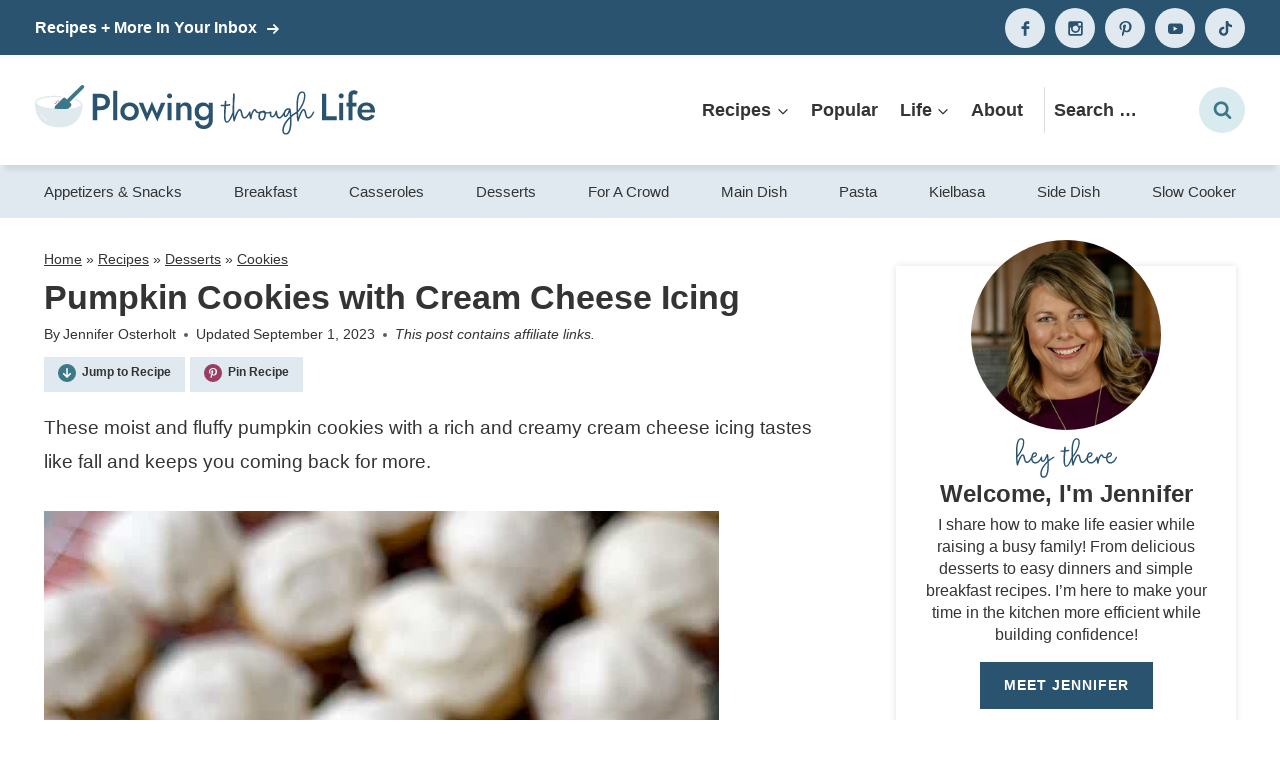

--- FILE ---
content_type: text/html
request_url: https://api.intentiq.com/profiles_engine/ProfilesEngineServlet?at=39&mi=10&dpi=936734067&pt=17&dpn=1&iiqidtype=2&iiqpcid=f9af1993-e817-4d1a-a7c0-79545e8bcd43&iiqpciddate=1769423125846&pcid=2fa1793c-9802-4eb7-bdef-78452bbf73be&idtype=3&gdpr=0&japs=false&jaesc=0&jafc=0&jaensc=0&jsver=0.33&testGroup=A&source=pbjs&ABTestingConfigurationSource=group&abtg=A&vrref=https%3A%2F%2Fplowingthroughlife.com
body_size: 55
content:
{"abPercentage":97,"adt":1,"ct":2,"isOptedOut":false,"data":{"eids":[]},"dbsaved":"false","ls":true,"cttl":86400000,"abTestUuid":"g_936676cc-d3b0-42af-bf84-a4727b5157e0","tc":9,"sid":-361468454}

--- FILE ---
content_type: text/html; charset=utf-8
request_url: https://www.google.com/recaptcha/api2/aframe
body_size: 266
content:
<!DOCTYPE HTML><html><head><meta http-equiv="content-type" content="text/html; charset=UTF-8"></head><body><script nonce="gfiGq4gtLrqZKqdhOBCiLg">/** Anti-fraud and anti-abuse applications only. See google.com/recaptcha */ try{var clients={'sodar':'https://pagead2.googlesyndication.com/pagead/sodar?'};window.addEventListener("message",function(a){try{if(a.source===window.parent){var b=JSON.parse(a.data);var c=clients[b['id']];if(c){var d=document.createElement('img');d.src=c+b['params']+'&rc='+(localStorage.getItem("rc::a")?sessionStorage.getItem("rc::b"):"");window.document.body.appendChild(d);sessionStorage.setItem("rc::e",parseInt(sessionStorage.getItem("rc::e")||0)+1);localStorage.setItem("rc::h",'1769423131923');}}}catch(b){}});window.parent.postMessage("_grecaptcha_ready", "*");}catch(b){}</script></body></html>

--- FILE ---
content_type: image/svg+xml
request_url: https://plowingthroughlife.com/wp-content/themes/pmdplowingthrough/images/youtube.svg
body_size: -143
content:
<?xml version="1.0" encoding="UTF-8"?>
<svg id="Layer_1" xmlns="http://www.w3.org/2000/svg" width="40" height="40" xmlns:xlink="http://www.w3.org/1999/xlink" version="1.1" viewBox="0 0 40 40">
  <!-- Generator: Adobe Illustrator 29.2.1, SVG Export Plug-In . SVG Version: 2.1.0 Build 116)  -->
  <defs>
    <style>
      .st0 {
        fill: #2a5370;
      }
    </style>
  </defs>
  <g id="_x30_2.YouTube">
    <path id="Icon" class="st0" d="M32.3,6.4H7.7C3.5,6.4.2,9.8.2,13.9v13.3c0,4.2,3.4,7.5,7.5,7.5h24.7c4.2,0,7.5-3.4,7.5-7.5v-13.4c-.1-4.1-3.5-7.4-7.6-7.4ZM14.8,26.6v-12.2l10.4,6.1-10.4,6.1Z"/>
  </g>
</svg>

--- FILE ---
content_type: text/plain
request_url: https://rtb.openx.net/openrtbb/prebidjs
body_size: -228
content:
{"id":"88a85a03-f10d-4ecc-8a12-c5c599534e38","nbr":0}

--- FILE ---
content_type: text/plain; charset=utf-8
request_url: https://ads.adthrive.com/http-api/cv2
body_size: 2742
content:
{"om":["0av741zl","0iyi1awv","0v9iqcb6","10011/5c318b44790eeb5c8b638875dd699ce4","10011/e74e28403778da6aabd5867faa366aee","101975_206_546999","1028_8728253","1028_8739779","10310289136970_577824614","10ua7afe","11142692","11896988","12010080","12010084","12168663","12169133","12174278","124843_10","124848_8","1611092","1891/84813","1891/84814","1ktgrre1","201500257","2132:41934921","2249:650628516","2249:650628539","2249:650662457","2249:674798650","2307:2gev4xcy","2307:4etfwvf1","2307:4yevyu88","2307:5vb39qim","2307:6pamm6b8","2307:7cmeqmw8","2307:7fmk89yf","2307:7xb3th35","2307:8orkh93v","2307:a7wye4jw","2307:c2d7ypnt","2307:e9qxwwf1","2307:f3tdw9f3","2307:f5uvyvzt","2307:fqeh4hao","2307:g749lgab","2307:gn3plkq1","2307:hfqgqvcv","2307:innyfbu3","2307:iy6hsneq","2307:kdsr5zay","2307:lshbpt6z","2307:p91c42i1","2307:s2ahu2ae","2307:u4atmpu4","2307:zvdz58bk","2409_15064_70_85402277","2409_25495_176_CR52092921","2409_25495_176_CR52092923","2409_25495_176_CR52150651","2409_25495_176_CR52153848","2409_25495_176_CR52153849","2409_25495_176_CR52178316","2409_25495_176_CR52178317","2409_25495_176_CR52186411","24732878","247654825","25_52qaclee","25_8b5u826e","25_zwzjgvpw","2662_200562_8172741","2676:86083199","2676:86698464","2676:86739702","2676:86739704","2760:176_CR52178317","29414696","2_269_2:34448:73329:1223124","2gglwanz","2xe5185b","308_125204_13","31809564","3244670","33637455","3490:CR52223725","3658_179461_xgjdt26g","3658_18008_hswgcqif","3658_629667_of8dd9pr","381513943572","3822:24417995","3LMBEkP-wis","3aptpnuj","409_216386","409_216416","409_223599","409_225977","409_225982","409_226321","409_226356","409_227223","409_227226","409_228105","42569692","43919985","43919986","461992080","47745534","47869802","485027845327","49869015","4etfwvf1","4n9mre1i","51372410","51372434","522710","534650490","53v6aquw","54779847","54779856","54779873","5504:203934","55092222","5510:cymho2zs","5510:echvksei","5510:mznp7ktv","5510:u4atmpu4","55763524","557_409_220149","557_409_220159","557_409_220354","557_409_228055","557_409_228105","557_409_228363","558_93_2mokbgft","558_93_axihqhfq","55961708","55961723","564549740","593674671","59664236","5989_1799740_703656485","5b09aa1d-8fa5-4151-a48c-8d363e684ce5","5vb39qim","60638194","61263795","61609327","61900466","61916211","61916223","61916225","61916229","61926845","61932920","61932925","61932933","61932948","61932957","6226507991","6250_66552_1112888883","627290883","628223277","628444349","628456382","628622166","628622172","628622178","628622241","628622244","628622247","628683371","628687463","628803013","628841673","629007394","629009180","629167998","629168001","629171196","629171202","630928655","6329020","652348590","663293686","697525780","697893306","6ejtrnf9","6nj9wt54","6tj9m7jw","700109389","700109391","702397981","702423494","705115233","705115332","705115442","705116521","705127202","707334369","728967468920","74wv3qdx","793266622530","7cmeqmw8","7fmk89yf","7qevw67b","7xb3th35","82133854","82133858","85954639","86434328","86509229","8831024240_564549740","8orkh93v","9057/0328842c8f1d017570ede5c97267f40d","9057/0da634e56b4dee1eb149a27fcef83898","9057/b232bee09e318349723e6bde72381ba0","9925w9vu","9krcxphu","9q193nw6","9rqgwgyb","a1jsuk6w","a7wye4jw","af9kspoi","axihqhfq","bgyg2jg7","c2d7ypnt","cr-2azmi2ttuatj","cr-9cqtwg3qw8rhx5","cr-e8tw3e4qx9v","cr-lg354l2uvergv2","cr-sjhk1c9nubwe","cr-xxslt4pwubxe","cr-ztkcpa6gubwe","cv0h9mrv","cymho2zs","e38qsvko","e9qxwwf1","eayuwgom","f3craufm","f3tdw9f3","f7u6bcn5","fjp0ceax","fleb9ndb","g749lgab","gn3plkq1","hffavbt7","hfqgqvcv","hswgcqif","hu52wf5i","hueqprai","hwr63jqc","i2aglcoy","ipv3g3eh","iqdsx7qh","k0csqwfi","kdsr5zay","kx5rgl0a","l2s786m6","l5x3df1q","lshbpt6z","muvxy961","mznp7ktv","n8w0plts","n9ths0wd","nv2985uhf1y","nv5uhf1y","nww7g1ha","of8dd9pr","ofoon6ir","op9gtamy","ozdii3rw","p0z6d8nt","p91c42i1","pkydekxi","poc1p809","q9plh3qd","qqvgscdx","qt09ii59","r0u09phz","rnvjtx7r","s2ahu2ae","s37ll62x","t73gfjqn","ti0s3bz3","ttjmhjja","u4atmpu4","v8w9dp3o","vdcb5d4i","wih2rdv3","wrjrnf4i","wvuhrb6o","xdaezn6y","xncaqh7c","xswz6rio","yass8yy7","yttz3cyp","zaiy3lqy","zep75yl2","zgw37lur","zmciaqa3","zvdz58bk","zw6jpag6","7979132","7979135"],"pmp":[],"adomains":["123notices.com","1md.org","about.bugmd.com","acelauncher.com","adameve.com","akusoli.com","allyspin.com","askanexpertonline.com","atomapplications.com","bassbet.com","betsson.gr","biz-zone.co","bizreach.jp","braverx.com","bubbleroom.se","bugmd.com","buydrcleanspray.com","byrna.com","capitaloneshopping.com","clarifion.com","combatironapparel.com","controlcase.com","convertwithwave.com","cotosen.com","countingmypennies.com","cratedb.com","croisieurope.be","cs.money","dallasnews.com","definition.org","derila-ergo.com","dhgate.com","dhs.gov","displate.com","easyprint.app","easyrecipefinder.co","fabpop.net","familynow.club","fla-keys.com","folkaly.com","g123.jp","gameswaka.com","getbugmd.com","getconsumerchoice.com","getcubbie.com","gowavebrowser.co","gowdr.com","gransino.com","grosvenorcasinos.com","guard.io","hero-wars.com","holts.com","instantbuzz.net","itsmanual.com","jackpotcitycasino.com","justanswer.com","justanswer.es","la-date.com","lightinthebox.com","liverrenew.com","local.com","lovehoney.com","lulutox.com","lymphsystemsupport.com","manualsdirectory.org","meccabingo.com","medimops.de","mensdrivingforce.com","millioner.com","miniretornaveis.com","mobiplus.me","myiq.com","national-lottery.co.uk","naturalhealthreports.net","nbliver360.com","nikke-global.com","nordicspirit.co.uk","nuubu.com","onlinemanualspdf.co","original-play.com","outliermodel.com","paperela.com","paradisestays.site","parasiterelief.com","peta.org","photoshelter.com","plannedparenthood.org","playvod-za.com","printeasilyapp.com","printwithwave.com","profitor.com","quicklearnx.com","quickrecipehub.com","rakuten-sec.co.jp","rangeusa.com","refinancegold.com","robocat.com","royalcaribbean.com","saba.com.mx","shift.com","simple.life","spinbara.com","systeme.io","taboola.com","tackenberg.de","temu.com","tenfactorialrocks.com","theoceanac.com","topaipick.com","totaladblock.com","usconcealedcarry.com","vagisil.com","vegashero.com","vegogarden.com","veryfast.io","viewmanuals.com","viewrecipe.net","votervoice.net","vuse.com","wavebrowser.co","wavebrowserpro.com","weareplannedparenthood.org","xiaflex.com","yourchamilia.com"]}

--- FILE ---
content_type: image/svg+xml
request_url: https://plowingthroughlife.com/wp-content/themes/pmdplowingthrough/images/txt-join.svg
body_size: 2350
content:
<?xml version="1.0" encoding="UTF-8"?>
<svg id="Layer_1" data-name="Layer 1" xmlns="http://www.w3.org/2000/svg" width="246.49" height="69.67" viewBox="0 0 246.49 69.67">
  <defs>
    <style>
      .cls-1 {
        fill: #2a5370;
      }
    </style>
  </defs>
  <path class="cls-1" d="M10.83,28.57c1.3,0,1.96-1.38,1.96-4.09,0-.61-.26-1.34-1.47-1.34s-1.89,1.38-1.89,4.09c0,.87.49,1.34,1.41,1.34Z"/>
  <path class="cls-1" d="M38.93,28.57c1.3,0,1.96-1.38,1.96-4.09,0-.61-.26-1.34-1.47-1.34s-1.89,1.38-1.89,4.09c0,.87.49,1.34,1.41,1.34Z"/>
  <path class="cls-1" d="M78.07,32.36c-.53,0-.91.25-1.15.75-1.23,2.61-2.55,4.67-3.92,6.11-1.22,1.29-2.36,1.94-3.39,1.94-.66,0-1.18-.28-1.58-.86-.42-.6-.77-1.37-1.04-2.29-.27-.93-.52-1.91-.72-2.91-.25-1.17-.54-2.27-.86-3.28-.33-1.03-.78-1.88-1.34-2.52-.58-.67-1.39-1-2.4-1-2.46,0-4.77,3.59-7.06,10.97-.26-2.04-.43-3.97-.52-5.75-.03-.8-.46-1.23-1.27-1.23-.65,0-1.05.29-1.2.84-4.03,7.61-7.12,11.47-9.19,11.47-1.83,0-2.76-3.68-2.76-10.94,0-.88-.45-1.34-1.3-1.34-.16,0-.3.02-.43.05-.05,0-.1-.01-.15-.01-.14,0-.32.05-.56.15-1.39.67-2.78,1.01-4.12,1.01-1.18,0-2.13-.15-2.83-.44-.8-1.6-1.93-2.41-3.36-2.41-.94,0-1.57.33-1.88.99-.32-.11-.74-.16-1.25-.16-1.04,0-1.95.32-2.73.93-.14.03-.29.08-.42.16-2.29,1.6-4.9,3.99-7.76,7.11-.26-2.32-.55-4.42-.85-6.25-.16-.94-.76-1.14-1.23-1.14-.81,0-1.23.44-1.23,1.27,0,.88.07,1.74.21,2.57.32,1.85.59,3.92.82,6.14-1.56,1.88-3.06,3.87-4.47,5.91-4.06,5.96-6.12,11.08-6.12,15.23,0,1.78.52,3.27,1.56,4.44,1.04,1.18,2.39,1.78,4.01,1.78,5.36,0,8.08-5.93,8.08-17.64,0-2.93-.14-6.04-.41-9.23,1.88-2.19,3.67-4.06,5.34-5.6-.15.82-.25,1.69-.25,2.65,0,2.09.47,3.81,1.39,5.1.93,1.31,2.34,1.98,4.18,1.98,2.09,0,3.77-1.03,4.99-3.06,1.2-2,1.81-4.5,1.81-7.43,0-.36-.02-.71-.05-1.04.94.16,1.75.24,2.42.24,1.23,0,2.56-.25,3.94-.73.02,0,.03-.01.05-.02v1.72c0,6.98,1.8,10.52,5.36,10.52,2.55,0,5.62-3.18,9.35-9.69.24,2.23.67,4.42,1.32,6.54.2.82.74.99,1.16.99.63,0,1.04-.33,1.19-.95.93-3.57,2.2-6.99,3.77-10.15,1.24-2.51,2.01-3.04,2.43-3.04.49,0,.89.46,1.2,1.36.33.98.63,2.13.91,3.44.28,1.32.61,2.6,1,3.78.4,1.21.97,2.23,1.7,3.04.75.82,1.81,1.24,3.13,1.24,1.51,0,3.15-.92,4.87-2.73,1.4-1.45,2.72-3.4,3.92-5.79.36-.79.53-1.39.53-1.86,0-.35-.1-.61-.31-.76-.19-.13-.37-.2-.54-.2ZM23.9,44.61c-.91,0-1.59-.42-2.09-1.28-.51-.87-.77-2.04-.77-3.47,0-1.83.53-3.61,1.58-5.27,1.42-.03,2.36-.3,2.87-.81.45.43,1.29.77,2.54,1.03.1.49.15,1.04.15,1.65,0,2.25-.43,4.21-1.29,5.8-.84,1.56-1.84,2.35-2.98,2.35ZM11.11,52.03c0,9.75-1.87,14.81-5.55,15.03h-.17c-.83,0-1.49-.31-2.04-.94-.54-.63-.82-1.53-.82-2.68,0-4.63,2.81-10.62,8.36-17.81.14,2.26.21,4.41.21,6.39Z"/>
  <path class="cls-1" d="M153.01,32.36c-.57,0-.98.29-1.19.83-1.13,2.9-2.56,5.12-4.25,6.61-1.77,1.55-3.56,2.33-5.32,2.33-1.43,0-2.65-.55-3.62-1.63-.91-1.02-1.37-2.62-1.37-4.77,0-.25.03-.7.09-1.33,2.19-.32,3.87-.83,4.99-1.52,1.88-1.15,2.83-2.74,2.83-4.72,0-.9-.4-1.69-1.18-2.36-.77-.67-1.78-1-2.98-1-1.87,0-3.43,1.19-4.62,3.53-.75,1.48-1.22,3.1-1.47,4.83-1.22,2.59-2.53,4.63-3.9,6.07-1.25,1.29-2.39,1.94-3.39,1.94-.66,0-1.18-.28-1.58-.86-.42-.6-.77-1.37-1.04-2.29-.27-.94-.52-1.92-.72-2.91-.25-1.17-.54-2.28-.86-3.28-.33-1.03-.78-1.88-1.34-2.52-.58-.67-1.39-1-2.4-1-2.51,0-5.26,4.39-8.4,13.4-.19-2.25-.31-4.91-.38-7.91,2.52-3.14,4.43-5.76,5.68-7.81,4.15-6.78,6.25-13.22,6.25-19.14,0-1.97-.43-3.62-1.28-4.89-.87-1.29-2.21-1.95-4.01-1.95-4.5,0-7.38,3.99-8.56,11.87-.46,2.95-.7,5.85-.71,8.62-.01,2.77-.02,4.88-.02,6.33,0,2.31.02,4.37.06,6.21,0,.01-.01.02-.02.04-.16.56-1.33,3.25-3.5,7.99-2.14,4.68-4.11,7.06-5.87,7.06-.94,0-2.07-1.72-2.07-9.91,0-3.67.23-7.74.69-12.09l.23-2.44c5.53-.53,6.45-1.06,6.67-1.42.1-.21.16-.44.16-.69,0-1.07-.6-1.3-1.15-1.3h-.01c-1.71.37-3.55.67-5.46.87.15-1.99.23-3.65.23-4.94,0-.55-.27-1.2-1.54-1.2-.29,0-.57.11-.8.34-.24.22-.37.52-.4.88l-.4,5.19c-1.49.09-3.22.13-5.16.13-.27.03-.51.17-.7.41-.18.24-.28.51-.28.83,0,.38.1.7.3.93.14.17.53.37,2.28.37.86,0,1.99-.05,3.36-.16-.42,5.67-.64,10.48-.64,14.3,0,8.19,1.54,12.17,4.71,12.17,2.67,0,5.28-2.7,7.75-8.03.75-1.61,1.34-2.9,1.82-3.96.45,8.68,1.46,9.93,2.26,9.93.62,0,1.04-.32,1.19-.92,1.18-4.34,2.76-8.51,4.7-12.38,1.81-3.63,2.67-4.17,3.01-4.17.49,0,.89.46,1.2,1.36.33.98.64,2.14.91,3.44.28,1.33.61,2.6,1,3.78.4,1.21.96,2.23,1.69,3.04.74.83,1.8,1.24,3.15,1.24,1.51,0,3.15-.92,4.87-2.74.82-.86,1.62-1.92,2.38-3.12.27,1.71.87,3.15,1.8,4.28,1.38,1.68,3.25,2.54,5.56,2.54,2.14,0,4.39-1.01,6.68-3,1.43-1.27,2.61-2.81,3.51-4.59.98-1.9,1.46-3.15,1.46-3.83,0-.57-.32-.89-.89-.89ZM137.65,32.18c.22-1,.56-1.91,1-2.7.9-1.65,1.81-2.49,2.71-2.49,1.08,0,1.59.44,1.59,1.38,0,1.4-1.17,2.52-3.47,3.32-.54.2-1.15.37-1.82.5ZM117.52,2.19c2.02,0,3,1.52,3,4.65,0,7.07-3.26,14.96-9.68,23.48-.02-1.24-.03-2.59-.03-4.02,0-1.31,0-3.28.02-5.91.01-2.62.24-5.37.67-8.2.99-6.64,3.02-10,6.02-10Z"/>
  <path class="cls-1" d="M245.22,32.71c-2.86,0-5.58.5-8.09,1.5-.01-.67-.07-1.3-.17-1.88-.4-2.44-1.46-3.68-3.12-3.68-1.83,0-3.62,1.85-5.31,5.5-1.05,2.22-1.96,5.04-2.71,8.4-.17-2.85-.29-5.77-.37-8.72,2.56-3.13,4.5-5.77,5.75-7.85,4.15-6.78,6.25-13.22,6.25-19.14,0-1.97-.43-3.62-1.28-4.89-.87-1.29-2.22-1.95-4.01-1.95-4.34,0-7.18,3.75-8.45,11.15-.53,3.09-.79,8.52-.79,16.12,0,2.19.02,4.14.05,5.91-3.13,5.39-5.58,8.12-7.28,8.12-.93,0-1.72-.81-2.36-2.41-.84-2.05-1.26-4.33-1.26-6.75,0-.55-.27-1.2-1.58-1.2-.49,0-.81.23-.95.67-1.11,3.54-2.1,5.8-2.94,6.71-.82.9-1.61,1.36-2.33,1.36-1.04,0-1.55-.79-1.55-2.41l.04-3.61c0-1.08-.6-1.3-1.1-1.3-.23,0-.42.03-.59.08-.34.02-.58.18-.73.47-.15.2-.23.43-.27.64,0,.02,0,.04,0,.07-.43,1.09-1.53,3.57-3.3,7.44-2.14,4.68-3.88,7.06-5.18,7.06-1.21,0-2.67-2.43-2.75-14.01,2.65-3.27,4.66-6,5.96-8.12,4.15-6.78,6.25-13.22,6.25-19.14,0-1.97-.42-3.61-1.25-4.86-.84-1.27-2.15-1.92-3.87-1.92-2.39,0-4.3,1.03-5.69,3.07-1.37,2.01-2.36,5.11-2.93,9.22-.67,4.72-1.03,11.68-1.09,20.71-1.38,3.45-3.03,6.23-4.89,8.27-1.59,1.77-3.21,2.66-4.83,2.66-1.51,0-2.63-.64-3.43-1.95-.97-1.59-1.46-3.77-1.46-6.48,0-2.17.43-4.13,1.29-5.84.75-1.51,1.6-2.28,2.53-2.28.37,0,.74.3,1.09.9.37.62.56,1.62.56,2.96,0,1.1.67,1.34,1.23,1.34s1.23-.23,1.23-1.34c0-1.86-.33-3.29-.99-4.26-.81-1.19-1.88-1.79-3.17-1.79-1.87,0-3.41,1.09-4.58,3.25-1.15,2.12-1.74,4.5-1.74,7.06,0,3.25.63,5.86,1.89,7.75,1.26,1.91,3.13,2.88,5.54,2.88,2.08,0,4.2-1.1,6.31-3.28,1.25-1.29,2.39-2.88,3.44-4.74.28,8.1,2.08,12.22,5.35,12.22,2.25,0,4.56-2.62,7.07-8.03.65-1.4,1.18-2.56,1.62-3.54.6,2.07,1.91,3.14,3.93,3.14,2.39,0,4.29-1.69,5.67-5.04.79,4.6,2.75,6.93,5.81,6.93,2.07,0,4.5-2.18,7.4-6.63.41,10.05,1.46,11.45,2.3,11.45.65,0,1.07-.34,1.23-.99.27-1.3.78-3.28,1.54-6.04.75-2.7,1.58-4.89,2.46-6.5,1.81-3.25,2.75-3.94,3.22-3.94.23,0,.75.42.76,4.31-2.68,1.69-4.62,3.62-5.79,5.72-.9,1.67-1.36,3.21-1.36,4.59,0,.5.06.95.18,1.35.41,1.38,1.33,2.08,2.74,2.08,1.88,0,3.51-1.66,4.87-4.92.84-2.05,1.44-4.61,1.79-7.62,2.33-1.19,5.09-1.8,8.2-1.8,1.05,0,1.27-.6,1.27-1.1s-.22-1.1-1.27-1.1ZM230.36,46.71c-.25,0-.38-.29-.38-.86,0-2.58,1.42-5.05,4.21-7.34-.39,2.33-.96,4.35-1.71,5.99-.68,1.46-1.39,2.21-2.12,2.21ZM232.11,2.19c2.02,0,3,1.52,3,4.65,0,7.07-3.27,14.98-9.72,23.52-.02-1.03-.03-2.1-.03-3.19,0-7.46.28-12.75.82-15.72,1.06-6.14,3.05-9.25,5.92-9.25ZM195.76,2.26c1.97,0,2.93,1.5,2.93,4.58,0,7.13-3.32,15.11-9.88,23.71.05-8.02.34-13.91.85-17.53,1.01-7.14,3.06-10.76,6.09-10.76Z"/>
</svg>

--- FILE ---
content_type: image/svg+xml
request_url: https://plowingthroughlife.com/wp-content/themes/pmdplowingthrough/images/heart-red.svg
body_size: 116
content:
<?xml version="1.0" encoding="UTF-8"?>
<svg id="Layer_1" xmlns="http://www.w3.org/2000/svg" width="150" height="150" version="1.1" viewBox="0 0 150 150">
  <!-- Generator: Adobe Illustrator 29.2.1, SVG Export Plug-In . SVG Version: 2.1.0 Build 116)  -->
  <defs>
    <style>
      .st0 {
        fill: #9b3d63;
      }
    </style>
  </defs>
  <path class="st0" d="M74.6,141.3c-2.1,0-4.1-.8-5.7-2.1-6-5.2-11.7-10.1-16.8-14.5h0c-14.9-12.7-27.8-23.7-36.7-34.5C5.3,78,.6,66.6.6,54.1s4.2-23.4,11.7-31.6c7.7-8.3,18.2-12.9,29.6-12.9s16.4,2.7,23.3,8c3.5,2.7,6.6,6,9.4,9.8,2.8-3.8,5.9-7.1,9.4-9.8,6.9-5.3,14.7-8,23.3-8s21.9,4.6,29.6,12.9c7.6,8.2,11.7,19.4,11.7,31.6s-4.7,24-14.7,36.1c-9,10.8-21.8,21.8-36.7,34.5-5.1,4.3-10.9,9.3-16.9,14.5-1.6,1.4-3.6,2.1-5.7,2.1ZM42,18.3c-9,0-17.2,3.6-23.2,10.1-6.1,6.6-9.4,15.7-9.4,25.7s3.9,19.9,12.7,30.5c8.5,10.2,21.1,21,35.7,33.4h0c5.1,4.4,10.9,9.3,16.9,14.6,6.1-5.3,11.9-10.2,17-14.6,14.6-12.4,27.2-23.2,35.7-33.4,8.8-10.6,12.7-20,12.7-30.5s-3.4-19.1-9.4-25.7c-6-6.5-14.3-10.1-23.2-10.1s-12.6,2.1-18,6.2c-4.8,3.7-8.1,8.3-10,11.6-1,1.7-2.8,2.7-4.7,2.7s-3.7-1-4.7-2.7c-1.9-3.3-5.3-7.9-10-11.6-5.3-4.1-11.4-6.2-18-6.2Z"/>
</svg>

--- FILE ---
content_type: image/svg+xml
request_url: https://plowingthroughlife.com/wp-content/themes/pmdplowingthrough/images/facebook.svg
body_size: -202
content:
<?xml version="1.0" encoding="UTF-8"?>
<svg id="Layer_1" xmlns="http://www.w3.org/2000/svg" width="40" height="40" xmlns:xlink="http://www.w3.org/1999/xlink" version="1.1" viewBox="0 0 40 40">
  <!-- Generator: Adobe Illustrator 29.2.1, SVG Export Plug-In . SVG Version: 2.1.0 Build 116)  -->
  <defs>
    <style>
      .st0 {
        fill: #2a5370;
      }
    </style>
  </defs>
  <path class="st0" d="M15.2,13.9v-3.7C15.2,4.8,19.2.4,24.2.4h6v7.4h-6c-.7,0-1.5,1-1.5,2.3v3.8h7.5v7.5h-7.5v18.2h-7.5v-18.2h-6v-7.5h6Z"/>
</svg>

--- FILE ---
content_type: image/svg+xml
request_url: https://plowingthroughlife.com/wp-content/themes/pmdplowingthrough/images/instagram.svg
body_size: -27
content:
<?xml version="1.0" encoding="UTF-8"?>
<svg id="Layer_1" xmlns="http://www.w3.org/2000/svg" width="40" height="40" xmlns:xlink="http://www.w3.org/1999/xlink" version="1.1" viewBox="0 0 40 40">
  <!-- Generator: Adobe Illustrator 29.2.1, SVG Export Plug-In . SVG Version: 2.1.0 Build 116)  -->
  <defs>
    <style>
      .st0 {
        fill: #2a5370;
      }
    </style>
  </defs>
  <path class="st0" d="M34.3.9c2.7,0,4.9,2.2,4.9,4.9v28.4c0,2.8-2.2,5-4.9,5H5.8c-2.8,0-5-2.2-5-5V5.7C.8,3,3,.8,5.8.8h28.5ZM34.8,17h-3.4c.4,1,.5,2,.5,3.3,0,6.4-5.3,11.5-11.9,11.5s-11.9-5.1-11.9-11.5.1-2.3.6-3.3h-3.6v16.1c0,.9.7,1.5,1.6,1.5h26.6c.8,0,1.5-.7,1.5-1.5v-16.1ZM12.4,20c0,4,3.4,7.4,7.7,7.4s7.7-3.4,7.7-7.4-3.4-7.5-7.7-7.5-7.7,3.2-7.7,7.5ZM28.7,5c-.8,0-1.7.9-1.7,1.8v4.2c0,.8.9,1.7,1.7,1.7h4.4c.9,0,1.8-.9,1.8-1.7v-4.2c-.1-.9-.9-1.8-1.8-1.8h-4.4Z"/>
</svg>

--- FILE ---
content_type: image/svg+xml
request_url: https://plowingthroughlife.com/wp-content/themes/pmdplowingthrough/images/border.svg
body_size: 14
content:
<?xml version="1.0" encoding="UTF-8"?>
<svg id="Layer_1" data-name="Layer 1" xmlns="http://www.w3.org/2000/svg" width="199.85" height="2.49" viewBox="0 0 199.85 2.49">
  <defs>
    <style>
      .cls-1 {
        fill: #dfe9ee;
      }
    </style>
  </defs>
  <path class="cls-1" d="M191.85,2.48c-1.62,0-3.11-.31-4.52-.92-1.21-.54-2.5-.82-3.83-.82s-2.62.28-3.83.82c-1.42.61-2.94.92-4.51.92s-3.08-.31-4.51-.92c-1.21-.54-2.5-.82-3.83-.82s-2.62.28-3.83.82c-1.42.61-2.94.92-4.51.92s-3.08-.31-4.51-.92c-1.21-.54-2.5-.82-3.83-.82s-2.62.28-3.83.82c-1.42.61-2.94.92-4.51.92s-3.08-.31-4.51-.92c-1.21-.54-2.5-.82-3.83-.82s-2.62.28-3.83.82c-1.42.61-2.94.92-4.51.92s-3.08-.31-4.51-.92c-1.21-.54-2.5-.82-3.83-.82s-2.62.28-3.83.82c-1.42.61-2.94.92-4.51.92s-3.08-.31-4.51-.92c-1.21-.56-2.56-.86-3.92-.86h-.25c-1.27,0-2.54.3-3.67.86-1.18.61-2.5.93-3.83.93-.12,0-.25,0-.37,0-1.61,0-3.11-.31-4.52-.92-1.21-.54-2.5-.82-3.83-.82s-2.62.28-3.83.82c-1.42.61-2.94.92-4.51.92s-3.08-.31-4.51-.92c-1.21-.54-2.5-.82-3.83-.82s-2.62.28-3.83.82c-1.42.61-2.94.92-4.51.92s-3.08-.31-4.5-.92c-1.21-.54-2.5-.82-3.83-.82s-2.62.28-3.83.82c-1.42.61-2.94.92-4.51.92s-3.08-.31-4.51-.92c-1.21-.54-2.5-.82-3.83-.82s-2.62.28-3.83.82c-1.42.61-2.94.92-4.51.92s-3.08-.31-4.5-.92c-1.21-.54-2.5-.82-3.83-.82s-2.62.28-3.83.82c-1.42.61-2.94.92-4.51.92s-3.08-.31-4.5-.92C2.79.99,1.42.7.07.7h-.07S0,0,0,0h.1c1.46,0,2.92.31,4.32.92,1.21.54,2.5.82,3.83.82s2.62-.28,3.83-.82C13.51.32,15.03,0,16.6,0s3.08.31,4.51.92c1.21.54,2.5.82,3.83.82s2.62-.28,3.83-.82C30.19.32,31.71,0,33.27,0s3.08.31,4.51.92c1.21.54,2.5.82,3.83.82s2.62-.28,3.83-.82C46.87.32,48.39,0,49.95,0s3.08.31,4.51.92c1.21.54,2.5.82,3.83.82s2.62-.28,3.83-.82c1.42-.61,2.94-.92,4.51-.92s3.08.31,4.51.92c1.21.54,2.5.82,3.83.82s2.62-.28,3.83-.82c1.42-.61,2.94-.92,4.5-.92s3.08.31,4.51.92c1.21.54,2.5.82,3.83.82s2.62-.28,3.83-.82c1.28-.59,2.72-.91,4.17-.91h.3s.26,0,.26,0c1.43.02,2.84.33,4.17.91,1.21.54,2.5.82,3.83.82s2.62-.28,3.83-.82c1.42-.61,2.94-.92,4.51-.92s3.08.31,4.51.92c1.21.54,2.5.82,3.83.82s2.62-.28,3.83-.82c1.42-.61,2.94-.92,4.51-.92s3.08.31,4.51.92c1.21.54,2.5.82,3.83.82s2.62-.28,3.83-.82c1.42-.61,2.94-.92,4.51-.92s3.08.31,4.51.92c1.21.54,2.5.82,3.83.82s2.62-.28,3.83-.82c1.42-.61,2.94-.92,4.51-.92s3.08.31,4.51.92c1.21.54,2.5.82,3.83.82s2.62-.28,3.83-.82c1.42-.61,2.94-.92,4.51-.92s3.08.31,4.51.92c1.21.54,2.5.82,3.83.82s2.62-.28,3.83-.82c1.31-.61,2.76-.93,4.2-.93h.23v.7h-.17c-1.25,0-2.5.3-3.63.86-1.18.61-2.5.93-3.83.93-.12,0-.25,0-.37,0Z"/>
</svg>

--- FILE ---
content_type: image/svg+xml
request_url: https://plowingthroughlife.com/wp-content/themes/pmdplowingthrough/images/pinterest.svg
body_size: -78
content:
<?xml version="1.0" encoding="UTF-8"?>
<svg id="Layer_1" xmlns="http://www.w3.org/2000/svg" width="40" height="40" xmlns:xlink="http://www.w3.org/1999/xlink" version="1.1" viewBox="0 0 40 40">
  <!-- Generator: Adobe Illustrator 29.2.1, SVG Export Plug-In . SVG Version: 2.1.0 Build 116)  -->
  <defs>
    <style>
      .st0 {
        fill: #2a5370;
      }
    </style>
  </defs>
  <path class="st0" d="M18.6,28.9c-.5-.3-.7-1.6-1.3-1.1-1,4.1-2.2,8.9-4,12.1h-2.8.1c-.4-1.6-.2-4.9.1-6.6.7-4,3.2-9.5,3.2-13.6s-1-3.6-.6-5.6c.5-3.7,5.6-7,7.4-2.8,2.1,4.8-4.4,10.6-.8,13.9.7.7,2.5,1.1,4,.9,7.3-1.5,8.4-17,2.3-20.5C17.5.4,7.7,8.4,8.5,16.7c.3,3.2,3.7,4.9.9,7.7-4-1.6-5.6-4.5-5.6-9.3C4,5.4,13.1-1,23.3.3c6.6.7,12.1,6,12.8,12,.5,5.4-1.2,12.1-5.1,15.4-2.8,2.3-9.1,3.8-12.4,1.2Z"/>
</svg>

--- FILE ---
content_type: image/svg+xml
request_url: https://plowingthroughlife.com/wp-content/uploads/2025/04/header.svg
body_size: 4265
content:
<?xml version="1.0" encoding="UTF-8"?> <svg xmlns="http://www.w3.org/2000/svg" id="Layer_1" data-name="Layer 1" width="900" height="130.25" viewBox="0 0 900 130.25"><defs><style> .cls-1 { fill: #9b3d63; } .cls-2 { fill: #3d7888; } .cls-3 { fill: #dfe9ee; } .cls-4 { fill: #2a5370; } </style></defs><path class="cls-2" d="M55.83,72.9l3.47,3.54,3.47,3.54c1.91,1.96,5.05,1.99,7.01.08l25.03-24.5c1.96-1.91,1.99-5.05.08-7.01l-3.47-3.54h0s0,0,0,0l37.31-36.51c1.96-1.91,1.99-5.05.08-7.01-1.91-1.96-5.05-1.99-7.01-.08l-37.31,36.51-3.47-3.54c-1.91-1.96-5.05-1.99-7.01-.08l-17.95,17.56c-5.87,5.74-5.97,15.16-.23,21.02Z"></path><g><path class="cls-1" d="M62,42.97c0-.09-.08-1.16-.26-3.61-.03-.45-.42-.79-.87-.75-.45.03-.79.42-.75.87l.26,3.51c.07,1.01,1.57,1,1.63-.01Z"></path><path class="cls-1" d="M58.15,44.85l-2.15-2.16c-.32-.32-.83-.32-1.15,0-.32.32-.32.83,0,1.15l2.15,2.16c.32.32.83.32,1.15,0,.32-.32.32-.83,0-1.15Z"></path><path class="cls-1" d="M56.14,48.42s0-.02,0-.03c.03-.43-.3-.82-.74-.86l-2.51-.24c-1.05-.1-1.27,1.52-.16,1.62l2.51.24c.45.04.85-.29.89-.73Z"></path></g><path class="cls-3" d="M125.67,50.85s0-.02,0-.03c.04-2.79-1.76-5.44-5.38-7.89-.1-.07-.21-.09-.32-.13-3.14-2.43-6.5-4.48-10.07-6.06l-2.01-.9c-.9-.4-1.97,0-2.37.91-.4.91,0,1.97.91,2.37l2.01.9c3.83,1.7,7.43,3.95,10.71,6.7.19.16.4.26.61.33,1.28,1.09,2.37,2.43,2.31,3.8-.1,2.55-4.6,6.26-16.9,8.98-11.48,2.55-26.69,3.59-42.81,2.95C27.54,61.38,3.55,52.87,3.82,46.1c.08-2.03,1.35-4.97,4.67-6.58,6.46-3.13,13.45-4.89,19.45-5.82.03,0,.06.02.09.02.17,0,.34-.02.51-.07.09-.03.21-.05.3-.07.46-.07.94-.14,1.39-.2.04-.05.1-.08.14-.13,6.6-1.17,21.04-1.47,29.64-1.19,3.08.1,5.88.26,8.55.49,1,.08,1.91-.66,2-1.68.09-1.02-.66-1.91-1.68-2-2.74-.24-5.6-.4-8.75-.51-8.31-.27-26.4-.04-32.6,1.73-.02,0-.03.02-.05.03-6.39.99-13.77,2.88-20.56,6.18-4.67,2.27-6.5,6.5-6.67,9.51,0,0,0,.01,0,.02-.12,1.07-2.84,26.4,13.34,45.32,10.4,12.15,26.17,18.74,46.87,19.57,2.52.1,4.98.11,7.37.03,17.22-.58,30.96-5.88,40.92-15.78,17.65-17.56,16.96-43.03,16.93-44.11ZM32.15,92.67c-.16.26-.44.41-.73.42-.17,0-.35-.04-.5-.13-7.2-4.47-12.46-10.33-15.62-17.42-.2-.45,0-.98.45-1.19.45-.2.98,0,1.19.45,3.02,6.76,8.04,12.35,14.93,16.62.42.26.55.81.29,1.24Z"></path><g><path class="cls-4" d="M186.72,25.54c-3.72-1.74-8.09-2.62-13.09-2.62h-20.85v69.16h11.66v-26.18h9.19c5,0,9.37-.87,13.09-2.62,3.72-1.74,6.6-4.23,8.65-7.46,2.04-3.23,3.06-7.05,3.06-11.46s-1.02-8.22-3.06-11.41c-2.04-3.19-4.92-5.66-8.65-7.41ZM183.31,52.76c-2.44,1.91-5.67,2.87-9.68,2.87h-9.19v-22.43h9.19c4.02,0,7.25.94,9.68,2.82,2.44,1.88,3.66,4.66,3.66,8.35s-1.22,6.49-3.66,8.4Z"></path><rect class="cls-4" x="207.02" y="15.02" width="10.67" height="77.07"></rect><path class="cls-4" d="M262.89,48.66c-3.66-2.01-7.82-3.01-12.5-3.01s-8.86,1.01-12.55,3.01c-3.69,2.01-6.6,4.79-8.74,8.35-2.14,3.56-3.21,7.67-3.21,12.35s1.07,8.71,3.21,12.3c2.14,3.59,5.05,6.39,8.74,8.4,3.69,2.01,7.87,3.01,12.55,3.01s8.84-1,12.5-3.01c3.66-2.01,6.57-4.81,8.74-8.4,2.17-3.59,3.26-7.69,3.26-12.3s-1.09-8.79-3.26-12.35c-2.17-3.56-5.09-6.34-8.74-8.35ZM262.15,76.82c-1.19,2.14-2.82,3.82-4.89,5.04-2.07,1.22-4.36,1.83-6.87,1.83s-4.88-.61-6.92-1.83c-2.04-1.22-3.66-2.9-4.84-5.04-1.18-2.14-1.78-4.63-1.78-7.46s.59-5.34,1.78-7.51c1.19-2.17,2.8-3.85,4.84-5.04,2.04-1.18,4.35-1.78,6.92-1.78s4.79.59,6.87,1.78c2.07,1.19,3.7,2.87,4.89,5.04s1.78,4.68,1.78,7.51-.59,5.32-1.78,7.46Z"></path><polygon class="cls-4" points="322.82 73.8 309.48 43.18 296.93 73.71 286.26 46.63 274.7 46.63 295.94 95.34 309.58 64.62 323.81 95.34 345.05 46.63 333.49 46.63 322.82 73.8"></polygon><rect class="cls-4" x="350.97" y="46.63" width="10.47" height="45.45"></rect><path class="cls-4" d="M356.21,22.03c-1.78,0-3.34.63-4.69,1.88-1.35,1.25-2.03,2.8-2.03,4.64s.67,3.31,2.03,4.59c1.35,1.28,2.91,1.93,4.69,1.93,1.91,0,3.51-.64,4.79-1.93s1.93-2.82,1.93-4.59-.64-3.39-1.93-4.64c-1.28-1.25-2.88-1.88-4.79-1.88Z"></path><path class="cls-4" d="M398.6,45.65c-3.16,0-5.88.66-8.15,1.98-2.27,1.32-4.13,3.33-5.58,6.03v-7.02h-10.67v45.45h10.67v-27.66c0-2.04.43-3.84,1.28-5.38.85-1.55,2.04-2.73,3.56-3.56,1.51-.82,3.26-1.24,5.24-1.24,2.9,0,5.04.86,6.42,2.57,1.38,1.71,2.07,4.25,2.07,7.61v27.66h10.97v-28.85c0-5.47-1.35-9.76-4.05-12.89-2.7-3.13-6.62-4.69-11.76-4.69Z"></path><path class="cls-4" d="M460.25,54.11c-1.49-2.34-3.32-4.23-5.48-5.65-2.86-1.88-6.21-2.82-10.03-2.82s-7.53.92-10.92,2.77c-3.39,1.84-6.11,4.49-8.15,7.95-2.04,3.46-3.06,7.72-3.06,12.79s1.02,9.16,3.06,12.65c2.04,3.49,4.76,6.16,8.15,8,3.39,1.84,7.03,2.77,10.92,2.77s7.16-.94,10.03-2.82c2.17-1.42,3.99-3.31,5.48-5.65v6.98c0,3.42-.64,6.22-1.93,8.4-1.28,2.17-2.95,3.79-4.99,4.84-2.04,1.05-4.18,1.58-6.42,1.58-2.5,0-4.71-.46-6.62-1.38-1.91-.92-3.41-2.21-4.5-3.85-1.09-1.65-1.66-3.49-1.73-5.53h-10.57c.13,3.95,1.14,7.44,3.01,10.47,1.88,3.03,4.56,5.38,8.05,7.06,3.49,1.68,7.71,2.52,12.65,2.52,4.15,0,8-.87,11.56-2.62,3.56-1.75,6.44-4.4,8.64-7.95,2.21-3.56,3.31-8.07,3.31-13.54v-44.46h-10.47v7.48ZM458.32,76.92c-1.28,2.14-2.93,3.74-4.94,4.79-2.01,1.05-4.04,1.58-6.08,1.58-2.44,0-4.69-.54-6.77-1.63-2.07-1.09-3.74-2.68-4.99-4.79-1.25-2.11-1.88-4.68-1.88-7.71s.63-5.7,1.88-7.81c1.25-2.11,2.91-3.7,4.99-4.79,2.08-1.09,4.33-1.63,6.77-1.63,1.51,0,3.05.3,4.59.89,1.55.59,2.95,1.5,4.2,2.72,1.25,1.22,2.26,2.7,3.01,4.45.76,1.75,1.14,3.8,1.14,6.17,0,3.03-.64,5.62-1.93,7.76Z"></path><polygon class="cls-4" points="771.17 22.92 759.51 22.92 759.51 92.08 798.63 92.08 798.63 81.61 771.17 81.61 771.17 22.92"></polygon><rect class="cls-4" x="805.25" y="46.63" width="10.47" height="45.45"></rect><path class="cls-4" d="M810.49,22.03c-1.78,0-3.34.63-4.69,1.88-1.35,1.25-2.02,2.8-2.02,4.64s.67,3.31,2.02,4.59,2.92,1.93,4.69,1.93c1.91,0,3.51-.64,4.79-1.93s1.93-2.82,1.93-4.59-.64-3.39-1.93-4.64c-1.28-1.25-2.88-1.88-4.79-1.88Z"></path><path class="cls-4" d="M840.13,31.91c0-1.91.2-3.46.59-4.64.4-1.18.94-2.04,1.63-2.57.69-.53,1.53-.79,2.52-.79.85,0,1.7.17,2.52.49.82.33,1.56,1.02,2.22,2.07l5.04-8.3c-.53-.66-1.27-1.32-2.22-1.98-.95-.66-2.09-1.22-3.41-1.68-1.32-.46-2.86-.69-4.64-.69-3.16,0-5.83.61-8,1.83-2.17,1.22-3.84,3-4.99,5.34-1.15,2.34-1.73,5.29-1.73,8.84v16.8h-4.94v9.39h4.94v36.06h10.47v-36.06h10.67v-9.39h-10.67v-14.72Z"></path><path class="cls-4" d="M897.28,56.37c-1.81-3.46-4.4-6.11-7.76-7.95-3.36-1.84-7.44-2.77-12.25-2.77s-8.99.97-12.55,2.92c-3.56,1.94-6.31,4.69-8.25,8.25-1.94,3.56-2.91,7.74-2.91,12.55s.95,8.89,2.86,12.45c1.91,3.56,4.63,6.32,8.15,8.3,3.52,1.98,7.59,2.96,12.2,2.96,5.27,0,9.78-1.02,13.54-3.06,3.75-2.04,6.82-5.1,9.19-9.19l-9.19-3.75c-1.45,2.44-3.26,4.25-5.43,5.43-2.17,1.19-4.71,1.78-7.61,1.78s-5.12-.59-7.07-1.78c-1.94-1.18-3.41-2.91-4.4-5.19-.69-1.58-1.12-3.42-1.33-5.48h35.32c.06-.26.11-.69.15-1.28.03-.59.05-1.15.05-1.68,0-4.87-.91-9.04-2.72-12.5ZM870.26,55.53c1.91-1.18,4.21-1.78,6.92-1.78,2.24,0,4.2.49,5.88,1.48,1.68.99,3,2.37,3.95,4.15.79,1.48,1.24,3.2,1.37,5.14h-23.62c.26-1.42.65-2.71,1.15-3.85.99-2.24,2.44-3.95,4.35-5.14Z"></path><path class="cls-4" d="M737.52,69.44c-.86,0-1.49.41-1.87,1.22-1.99,4.25-4.15,7.6-6.4,9.96-2.03,2.1-3.89,3.17-5.52,3.17-1.07,0-1.92-.46-2.58-1.4-.69-.98-1.26-2.24-1.7-3.73-.45-1.52-.84-3.12-1.17-4.75-.41-1.91-.89-3.71-1.41-5.35-.53-1.67-1.27-3.06-2.19-4.11-.95-1.08-2.26-1.64-3.91-1.64-4.1,0-8.58,7.15-13.69,21.84-.31-3.68-.51-8.01-.61-12.9,4.11-5.11,7.22-9.39,9.26-12.73,6.76-11.05,10.19-21.55,10.19-31.2,0-3.22-.71-5.9-2.09-7.97-1.41-2.11-3.61-3.18-6.53-3.18-7.33,0-12.03,6.51-13.95,19.35-.74,4.8-1.13,9.53-1.15,14.06-.02,4.52-.03,7.96-.03,10.31,0,3.45.03,6.54.08,9.35-4.46,2.25-9.03,5.3-13.59,9.1-.62-7.64-1.24-12.71-1.86-15.07-.01-.88-.42-1.51-1.22-1.89-1.75-.84-3.51-1.26-5.22-1.26-3.82.08-6.94,1.85-9.3,5.28-1.1,1.59-1.93,3.29-2.51,5.09-5.04,8.62-8.99,13-11.72,13-1.52,0-2.81-1.32-3.84-3.92-1.36-3.35-2.05-7.05-2.05-11,0-.89-.45-1.96-2.57-1.96-.79,0-1.33.38-1.55,1.09-1.81,5.77-3.42,9.45-4.79,10.94-1.34,1.47-2.62,2.21-3.81,2.21-1.7,0-2.53-1.29-2.53-3.93l.06-5.89c0-1.75-.97-2.12-1.79-2.12-.23,0-.43.02-.62.05-.16-.03-.35-.05-.55-.05-.23,0-.52.08-.9.25-2.27,1.1-4.53,1.65-6.72,1.65-1.92,0-3.48-.24-4.62-.72-1.31-2.61-3.15-3.93-5.47-3.93-1.53,0-2.56.54-3.07,1.61-.53-.18-1.2-.26-2.04-.26-1.63,0-3.08.48-4.33,1.42-.23.02-.46.07-.71.18-1.27.54-2.61.82-3.98.82-1.82,0-3.4-1.27-4.69-3.77-.53-1.06-1.12-1.97-1.75-2.69-.67-.77-1.62-1.16-2.81-1.16-2.64,0-5.18,2.65-7.76,8.12-.98,2.06-1.87,4.48-2.65,7.19-.35-2.27-.62-4.61-.81-6.98-.06-.81-.49-1.77-2.18-1.77-1.09,0-1.71.5-1.88,1.4-1.98,4.19-4.11,7.5-6.33,9.83-2.03,2.1-3.89,3.17-5.52,3.17-1.07,0-1.92-.46-2.58-1.4-.69-.98-1.26-2.24-1.7-3.73-.45-1.52-.84-3.12-1.17-4.75-.41-1.91-.89-3.71-1.41-5.35-.53-1.67-1.27-3.06-2.19-4.11-.95-1.08-2.26-1.64-3.91-1.64-4.09,0-8.57,7.14-13.68,21.83-.52-6.48-.78-14.91-.78-25.09,0-5.8.31-11.74.92-17.66.61-5.95.93-11.94.93-17.83,0-.61-.3-1.14-.9-1.57-1.05-.74-2.3-.85-3.14-.09-.39.35-.61.82-.65,1.42-.86,13.15-1.29,25.45-1.29,36.56,0,3.76.03,7.12.1,10.12,0,.02-.02.04-.03.06-.26.92-2.18,5.3-5.7,13.02-3.48,7.63-6.7,11.5-9.56,11.5-1.54,0-3.37-2.8-3.37-16.15,0-5.99.38-12.62,1.12-19.71l.37-3.98c9.02-.86,10.52-1.72,10.87-2.31.17-.34.25-.72.25-1.13,0-1.74-.99-2.12-1.88-2.12h-.02c-2.79.61-5.78,1.09-8.89,1.42.25-3.26.37-5.96.37-8.05,0-.89-.44-1.96-2.52-1.96-.48,0-.92.19-1.31.55-.39.37-.6.85-.64,1.44l-.65,8.45c-2.42.14-5.24.21-8.41.21-.45.05-.83.27-1.14.67-.3.38-.45.84-.45,1.34,0,.62.16,1.14.48,1.52.23.28.87.6,3.71.6,1.41,0,3.25-.09,5.48-.26-.69,9.23-1.04,17.07-1.04,23.3,0,13.35,2.51,19.84,7.67,19.84,4.36,0,8.61-4.4,12.64-13.08,1.22-2.62,2.18-4.73,2.96-6.47.74,14.15,2.37,16.18,3.69,16.18,1.02,0,1.69-.52,1.95-1.49,1.93-7.08,4.5-13.87,7.66-20.19,2.96-5.92,4.35-6.8,4.91-6.8.8,0,1.46.75,1.95,2.22.54,1.6,1.04,3.49,1.48,5.6.45,2.16,1,4.23,1.63,6.17.64,1.97,1.57,3.63,2.75,4.95,1.21,1.34,2.94,2.03,5.14,2.03,2.46,0,5.13-1.5,7.93-4.46,1.55-1.62,3.03-3.67,4.46-6.04.14.93.31,1.92.51,2.98.6,3.43,1.22,6.16,1.86,8.1.37,1.23,1.2,1.48,1.83,1.48.22,0,.44-.04.65-.13.89-.3,1.39-.9,1.48-1.8.67-6.25,2.02-11.41,4.04-15.32,2.69-5.23,3.68-5.79,3.99-5.79.11,0,.52.13,1.38,1.79.69,1.32,1.77,2.55,3.22,3.65,1.46,1.12,3.19,1.68,5.16,1.68.47,0,.91-.03,1.34-.08-.87,2.13-1.33,4.67-1.33,7.65,0,3.4.76,6.2,2.26,8.31,1.52,2.14,3.81,3.23,6.81,3.23,3.41,0,6.15-1.68,8.14-4.98,1.96-3.26,2.95-7.34,2.95-12.11,0-.59-.03-1.15-.07-1.69,1.53.26,2.86.39,3.95.39,1.87,0,3.89-.37,6-1.06-.02.37-.05.75-.05,1.12,0,6.77,2.37,10.2,7.06,10.2,3.89,0,7-2.76,9.25-8.21,1.29,7.49,4.48,11.29,9.48,11.29,3.09,0,6.66-2.96,10.86-9.02.18,1.15.55,2.2,1.13,3.14.87,1.41,2.23,2.12,4.04,2.12,3.58,0,7.15-4.46,10.9-13.64.36,3.15.69,7.04.99,11.57-3.32,3.08-6.41,6.43-9.18,9.98-7.4,9.31-11.16,18.14-11.16,26.24,0,3.6.9,6.48,2.67,8.56,1.78,2.09,4.17,3.15,7.08,3.15.69,0,1.34-.06,1.96-.17,8.7-1.85,13.11-14.26,13.11-36.87,0-3.11-.09-6.2-.27-9.19,4.48-3.96,8.99-7.19,13.43-9.64.6,18.57,2.44,21.07,3.89,21.07,1.02,0,1.69-.52,1.95-1.49,1.93-7.08,4.5-13.87,7.66-20.19,2.96-5.92,4.35-6.8,4.91-6.8.8,0,1.46.75,1.95,2.22.54,1.6,1.04,3.49,1.48,5.6.45,2.16,1,4.23,1.63,6.17.64,1.97,1.57,3.63,2.75,4.95,1.21,1.34,2.94,2.03,5.14,2.03,2.46,0,5.13-1.5,7.93-4.46,2.4-2.51,4.68-5.97,6.77-10.26.39-.71.6-1.44.6-2.15,0-1.04-.53-1.62-1.51-1.62ZM707.25,20.27c3.29,0,4.88,2.48,4.88,7.57,0,11.52-5.31,24.39-15.78,38.27-.03-2.03-.04-4.22-.04-6.55,0-2.13,0-5.34.03-9.64.02-4.26.39-8.76,1.09-13.36,1.61-10.82,4.92-16.3,9.82-16.3ZM675.08,93.2c0,14.34-1.77,24.26-5.28,29.5-1.51,2.26-3.41,3.41-5.66,3.41-1.68,0-3.01-.65-4.04-2-1.04-1.35-1.57-3.22-1.57-5.58,0-3.72.95-7.66,2.83-11.71,2.97-6.51,7.55-12.91,13.63-19.04.06,1.79.09,3.61.09,5.42ZM662.85,80.26c-.79,0-1.18-.93-1.18-2.75,0-3.48.91-6.58,2.7-9.2,1.66-2.34,3.71-3.53,6.11-3.53.49,0,1.03.07,1.6.2-3.63,10.14-6.74,15.28-9.23,15.28ZM600.13,89.4c-1.48,0-2.59-.68-3.41-2.08-.83-1.43-1.25-3.33-1.25-5.66,0-2.99.86-5.88,2.57-8.59,2.31-.05,3.85-.48,4.67-1.32.74.71,2.09,1.26,4.14,1.67.16.8.24,1.7.24,2.68,0,3.67-.71,6.86-2.1,9.46-1.36,2.55-3,3.84-4.86,3.84Z"></path></g></svg> 

--- FILE ---
content_type: image/svg+xml
request_url: https://plowingthroughlife.com/wp-content/themes/pmdplowingthrough/images/tiktok.svg
body_size: 48
content:
<?xml version="1.0" encoding="utf-8"?>
<!-- Generator: Adobe Illustrator 25.4.1, SVG Export Plug-In . SVG Version: 6.00 Build 0)  -->
<svg version="1.1" id="Layer_1" xmlns="http://www.w3.org/2000/svg" xmlns:xlink="http://www.w3.org/1999/xlink" x="0px" y="0px"
	 viewBox="0 0 40 40" style="enable-background:new 0 0 40 40;" xml:space="preserve">
  <defs>
    <style>
      .st0 {
        fill: #2a5370;
      }
    </style>
  </defs>
<g>
	<path class="st0" d="M37.2,10.2c-2.2,0-4.3-0.7-6-2c-1.9-1.4-3.3-3.5-3.8-6c-0.1-0.6-0.2-1.2-0.2-1.9h-6.4v17.5l0,9.6
		c0,2.6-1.7,4.7-4,5.5c-0.7,0.2-1.4,0.3-2.2,0.3c-1-0.1-1.9-0.3-2.7-0.8c-1.7-1-2.8-2.8-2.8-4.9c0-3.2,2.6-5.9,5.8-5.9
		c0.6,0,1.3,0.1,1.8,0.3v-4.8v-1.7c-0.6-0.1-1.2-0.1-1.8-0.1c-3.5,0-6.9,1.5-9.2,4.1c-1.8,2-2.9,4.6-3,7.2c-0.2,3.5,1.1,6.9,3.6,9.3
		c0.4,0.4,0.8,0.7,1.2,1c2.1,1.6,4.8,2.5,7.5,2.5c0.6,0,1.2,0,1.8-0.1c2.6-0.4,5-1.6,6.8-3.4c2.3-2.3,3.6-5.3,3.6-8.5l0-14.3
		c1.1,0.8,2.3,1.6,3.6,2.1c2,0.8,4.1,1.3,6.3,1.3v-4.6L37.2,10.2C37.2,10.2,37.2,10.2,37.2,10.2L37.2,10.2z"/>
</g>
</svg>


--- FILE ---
content_type: text/plain
request_url: https://rtb.openx.net/openrtbb/prebidjs
body_size: -85
content:
{"id":"cc4e63c7-590f-4550-ba36-087e4c2b2a21","nbr":0}

--- FILE ---
content_type: text/plain
request_url: https://rtb.openx.net/openrtbb/prebidjs
body_size: -228
content:
{"id":"43290925-3d13-4615-b190-2f782b88bba4","nbr":0}

--- FILE ---
content_type: text/plain; charset=UTF-8
request_url: https://at.teads.tv/fpc?analytics_tag_id=PUB_17002&tfpvi=&gdpr_consent=&gdpr_status=22&gdpr_reason=220&ccpa_consent=&sv=prebid-v1
body_size: 56
content:
ZDlhZjBkYWItMDI2ZS00YjViLWEwZDItY2RmNzA0ODk2OTBiIy03LTc=

--- FILE ---
content_type: image/svg+xml
request_url: https://plowingthroughlife.com/wp-content/themes/pmdplowingthrough/images/txt-hey.svg
body_size: 1427
content:
<?xml version="1.0" encoding="UTF-8"?>
<svg id="Layer_1" data-name="Layer 1" xmlns="http://www.w3.org/2000/svg" width="177.22" height="69.67" viewBox="0 0 177.22 69.67">
  <defs>
    <style>
      .cls-1 {
        fill: #2a5370;
      }
    </style>
  </defs>
  <path class="cls-1" d="M66.48,32.4c-.33,0-.89.22-1.7.67-2.42,1.31-4.91,3.01-7.41,5.07-.34-4.29-.7-7.45-1.08-9.4-.13-.67-.57-1.03-1.27-1.03-.53,0-.91.25-1.15.75-1.94,4.31-3.3,7.21-4.05,8.62-.93,1.72-1.83,2.59-2.67,2.59s-1.31-1.23-1.31-3.65l.04-2.34c0-.34-.1-.64-.31-.9-.02-.02-.04-.03-.06-.04-.14-.25-.39-.4-.76-.4-.19,0-.35.04-.5.1-.07.02-.14.06-.21.1,0,0-.02,0-.02.01-.08.04-.16.07-.23.13-.13.1-.29.33-.4.91-1.1,2.69-2.47,4.77-4.08,6.19-1.77,1.55-3.56,2.33-5.32,2.33-1.43,0-2.65-.55-3.62-1.63-.91-1.02-1.37-2.62-1.37-4.77,0-.25.03-.7.09-1.33,2.19-.32,3.87-.83,4.99-1.52,1.88-1.15,2.83-2.74,2.83-4.72,0-.9-.4-1.69-1.18-2.36-.77-.67-1.78-1-2.98-1-1.87,0-3.43,1.19-4.62,3.53-.75,1.48-1.22,3.1-1.47,4.83-1.22,2.59-2.53,4.63-3.9,6.06-1.25,1.29-2.39,1.94-3.39,1.94-.66,0-1.18-.28-1.58-.86-.42-.6-.77-1.37-1.04-2.29-.27-.93-.52-1.91-.72-2.91-.25-1.17-.54-2.27-.86-3.28-.33-1.03-.78-1.88-1.34-2.52-.58-.67-1.39-1-2.4-1-2.51,0-5.26,4.39-8.4,13.4-.19-2.26-.31-4.92-.38-7.91,2.52-3.13,4.43-5.76,5.68-7.81,4.15-6.78,6.25-13.22,6.25-19.14,0-1.97-.43-3.62-1.28-4.89-.87-1.29-2.22-1.95-4.01-1.95C4.78,0,1.9,3.99.72,11.87.27,14.81.03,17.72.02,20.49c-.01,2.77-.02,4.88-.02,6.33,0,19.26,1.43,21.49,2.51,21.49.62,0,1.04-.32,1.19-.92,1.18-4.35,2.76-8.51,4.7-12.38,1.81-3.63,2.67-4.17,3.01-4.17.49,0,.89.46,1.2,1.36.33.98.63,2.13.91,3.44.28,1.32.61,2.6,1,3.78.4,1.21.96,2.23,1.69,3.04.74.83,1.8,1.24,3.15,1.24,1.51,0,3.15-.92,4.87-2.74.82-.86,1.61-1.92,2.38-3.12.27,1.71.87,3.15,1.8,4.28,1.38,1.68,3.25,2.54,5.56,2.54,2.14,0,4.39-1.01,6.68-3,1.09-.97,2.03-2.1,2.82-3.36.5,2.37,1.79,3.58,3.85,3.58,2.38,0,4.7-2.95,7.09-9.01.22,2.31.41,4.79.58,7.4-2.04,1.89-3.95,3.95-5.67,6.12-4.52,5.71-6.81,11.13-6.81,16.1,0,2.21.55,3.98,1.64,5.25,1.09,1.28,2.56,1.93,4.34,1.93.4,0,.81-.05,1.2-.14,5.31-1.09,8.01-8.69,8.01-22.59,0-1.9-.05-3.91-.13-5.98,3.14-2.77,6.29-4.97,9.36-6.53.47-.24.71-.55.71-.94,0-.5-.2-1.1-1.17-1.1ZM55.13,43.29v3.93c0,8.64-1.07,14.64-3.17,17.83-.94,1.41-2.07,2.09-3.47,2.09-1.03,0-1.84-.4-2.48-1.22-.64-.83-.96-1.98-.96-3.42,0-2.51.58-5.04,1.74-7.53,1.81-3.99,4.62-7.91,8.35-11.67ZM29.38,32.18c.23-1,.56-1.91,1-2.7.9-1.65,1.81-2.49,2.71-2.49,1.08,0,1.59.44,1.59,1.38,0,1.4-1.17,2.52-3.47,3.32-.54.2-1.15.37-1.82.5ZM9.25,2.19c2.02,0,3,1.52,3,4.65,0,7.07-3.26,14.96-9.68,23.48-.02-1.26-.03-2.61-.03-4.02,0-1.31,0-3.28.02-5.91.01-2.62.24-5.37.67-8.2.99-6.64,3.02-10,6.02-10Z"/>
  <path class="cls-1" d="M176.33,32.36c-.57,0-.98.29-1.19.83-1.13,2.9-2.56,5.12-4.25,6.61-1.77,1.55-3.56,2.33-5.32,2.33-1.43,0-2.65-.55-3.62-1.63-.91-1.02-1.37-2.62-1.37-4.77,0-.25.03-.7.09-1.33,2.2-.32,3.87-.83,4.99-1.52,1.88-1.15,2.83-2.74,2.83-4.72,0-.9-.4-1.69-1.18-2.36-.77-.67-1.78-1-2.98-1-1.87,0-3.43,1.19-4.62,3.53-.65,1.29-1.09,2.69-1.36,4.16-.77.33-1.58.49-2.41.49-1.12,0-2.09-.78-2.88-2.32-.33-.65-.69-1.21-1.07-1.65-.41-.47-.99-.71-1.73-.71-1.62,0-3.18,1.63-4.76,4.98-.6,1.27-1.15,2.75-1.63,4.41-.21-1.39-.38-2.83-.5-4.28-.04-.49-.3-1.08-1.34-1.08-.72,0-1.11.35-1.17.99-1.12,2.83-2.53,5.01-4.2,6.48-1.77,1.55-3.56,2.33-5.32,2.33-1.43,0-2.65-.55-3.62-1.63-.91-1.02-1.37-2.62-1.37-4.77,0-.25.03-.7.09-1.33,2.2-.32,3.87-.83,4.99-1.52,1.88-1.15,2.83-2.74,2.83-4.72,0-.9-.4-1.69-1.18-2.36-.77-.67-1.78-1-2.98-1-1.87,0-3.43,1.19-4.62,3.53-.75,1.48-1.22,3.1-1.47,4.83-1.22,2.59-2.53,4.63-3.9,6.07-1.25,1.29-2.39,1.94-3.39,1.94-.66,0-1.18-.28-1.58-.86-.42-.6-.77-1.37-1.04-2.29-.27-.94-.52-1.92-.72-2.91-.25-1.17-.54-2.28-.86-3.28-.33-1.03-.78-1.88-1.34-2.52-.58-.67-1.39-1-2.4-1-2.51,0-5.26,4.39-8.4,13.4-.19-2.25-.31-4.91-.38-7.91,2.52-3.14,4.43-5.77,5.68-7.81,4.15-6.78,6.25-13.22,6.25-19.14,0-1.97-.43-3.62-1.28-4.89-.87-1.29-2.21-1.95-4.01-1.95-4.5,0-7.38,3.99-8.56,11.87-.46,2.95-.7,5.85-.71,8.62-.01,2.77-.02,4.88-.02,6.33,0,2.31.02,4.37.06,6.21,0,.01-.01.02-.02.04-.16.56-1.33,3.25-3.5,7.99-2.14,4.68-4.11,7.06-5.87,7.06-.94,0-2.07-1.72-2.07-9.91,0-3.67.23-7.74.69-12.09l.23-2.44c5.53-.53,6.45-1.06,6.67-1.42.1-.21.16-.44.16-.69,0-1.07-.6-1.3-1.15-1.3h-.01c-1.71.37-3.55.67-5.46.87.15-1.99.23-3.65.23-4.94,0-.55-.27-1.2-1.54-1.2-.29,0-.57.11-.8.34-.24.22-.37.52-.4.88l-.4,5.19c-1.49.09-3.22.13-5.16.13-.27.03-.51.17-.7.41-.18.24-.28.51-.28.83,0,.38.1.7.3.93.14.17.53.37,2.28.37.86,0,1.99-.05,3.36-.16-.42,5.67-.64,10.48-.64,14.3,0,8.19,1.54,12.17,4.71,12.17,2.67,0,5.28-2.7,7.75-8.03.75-1.61,1.34-2.9,1.82-3.96.45,8.68,1.46,9.93,2.26,9.93.62,0,1.04-.32,1.19-.92,1.18-4.34,2.76-8.51,4.7-12.38,1.81-3.63,2.67-4.17,3.01-4.17.49,0,.89.46,1.2,1.36.33.98.64,2.14.91,3.44.28,1.33.61,2.6,1,3.78.39,1.21.96,2.23,1.68,3.04.74.83,1.8,1.24,3.15,1.24,1.51,0,3.15-.92,4.87-2.74.82-.86,1.62-1.92,2.38-3.12.27,1.71.87,3.15,1.8,4.28,1.38,1.68,3.25,2.54,5.56,2.54,2.14,0,4.39-1.01,6.68-3,1.3-1.15,2.38-2.54,3.24-4.11.08.48.17.99.27,1.54.36,2.1.75,3.78,1.14,4.97.23.75.74.91,1.12.91.13,0,.27-.03.4-.08.55-.18.85-.55.91-1.1.41-3.84,1.24-7,2.48-9.4,1.65-3.21,2.26-3.55,2.45-3.55.06,0,.32.08.85,1.1.42.81,1.09,1.56,1.97,2.24.9.68,1.96,1.03,3.16,1.03.77,0,1.47-.11,2.08-.33-.01.28-.04.56-.04.85,0,2.67.66,4.82,1.96,6.4,1.38,1.68,3.25,2.54,5.56,2.54,2.14,0,4.39-1.01,6.68-3,1.43-1.27,2.61-2.81,3.51-4.59.98-1.9,1.46-3.15,1.46-3.83,0-.57-.32-.89-.89-.89ZM160.96,32.18c.22-1,.56-1.91,1-2.7.9-1.65,1.81-2.49,2.71-2.49,1.08,0,1.59.44,1.59,1.38,0,1.4-1.17,2.52-3.47,3.32-.54.2-1.15.37-1.82.5ZM126.74,32.18c.22-1,.56-1.91,1-2.7.9-1.65,1.81-2.49,2.71-2.49,1.08,0,1.59.44,1.59,1.38,0,1.4-1.17,2.52-3.47,3.32-.54.2-1.15.37-1.82.5ZM106.61,2.19c2.02,0,3,1.52,3,4.65,0,7.07-3.26,14.96-9.68,23.48-.02-1.24-.03-2.59-.03-4.02,0-1.31,0-3.28.02-5.91.01-2.62.24-5.37.67-8.2.99-6.64,3.02-10,6.02-10Z"/>
</svg>

--- FILE ---
content_type: image/svg+xml
request_url: https://plowingthroughlife.com/wp-content/themes/pmdplowingthrough/images/brand.svg
body_size: 377
content:
<?xml version="1.0" encoding="UTF-8"?>
<svg id="Layer_1" xmlns="http://www.w3.org/2000/svg" width="200" height="200" version="1.1" viewBox="0 0 200 200">
  <!-- Generator: Adobe Illustrator 29.2.1, SVG Export Plug-In . SVG Version: 2.1.0 Build 116)  -->
  <defs>
    <style>
      .st0 {
        fill: #9b3d63;
      }

      .st1 {
        fill: #3d7888;
      }

      .st2 {
        fill: #dfe9ee;
      }
    </style>
  </defs>
  <path class="st1" d="M85.9,126.7l5.3,5.4,5.3,5.4c2.9,3,7.7,3,10.7.1l38.2-37.4c3-2.9,3-7.7.1-10.7l-5.3-5.4h0s0,0,0,0l56.9-55.7c3-2.9,3-7.7.1-10.7-2.9-3-7.7-3-10.7-.1l-56.9,55.7-5.3-5.4c-2.9-3-7.7-3-10.7-.1l-27.4,26.8c-9,8.8-9.1,23.1-.3,32.1Z"/>
  <g>
    <path class="st0" d="M95.3,81c0-.1-.1-1.8-.4-5.5,0-.7-.6-1.2-1.3-1.2-.7,0-1.2.6-1.2,1.3l.4,5.3c.1,1.5,2.4,1.5,2.5,0Z"/>
    <path class="st0" d="M89.4,83.9l-3.3-3.3c-.5-.5-1.3-.5-1.8,0-.5.5-.5,1.3,0,1.8l3.3,3.3c.5.5,1.3.5,1.8,0,.5-.5.5-1.3,0-1.8Z"/>
    <path class="st0" d="M86.3,89.4s0,0,0,0c0-.7-.5-1.2-1.1-1.3l-3.8-.4c-1.6-.2-1.9,2.3-.2,2.5l3.8.4c.7,0,1.3-.4,1.4-1.1Z"/>
  </g>
  <path class="st2" d="M192.4,93.1s0,0,0,0c0-4.3-2.7-8.3-8.2-12-.2-.1-.3-.1-.5-.2-4.8-3.7-9.9-6.8-15.4-9.2l-3.1-1.4c-1.4-.6-3,0-3.6,1.4-.6,1.4,0,3,1.4,3.6l3.1,1.4c5.8,2.6,11.3,6,16.3,10.2.3.2.6.4.9.5,1.9,1.7,3.6,3.7,3.5,5.8-.2,3.9-7,9.5-25.8,13.7-17.5,3.9-40.7,5.5-65.3,4.5-53.2-2.1-89.7-15.1-89.3-25.4.1-3.1,2.1-7.6,7.1-10,9.8-4.8,20.5-7.5,29.7-8.9,0,0,0,0,.1,0,.3,0,.5,0,.8-.1.1,0,.3,0,.5-.1.7-.1,1.4-.2,2.1-.3,0,0,.2-.1.2-.2,10.1-1.8,32.1-2.2,45.2-1.8,4.7.1,9,.4,13,.8,1.5.1,2.9-1,3.1-2.6.1-1.6-1-2.9-2.6-3.1-4.2-.4-8.5-.6-13.4-.8-12.7-.4-40.3,0-49.7,2.6,0,0,0,0,0,0-9.7,1.5-21,4.4-31.4,9.4-7.1,3.5-9.9,9.9-10.2,14.5,0,0,0,0,0,0-.2,1.6-4.3,40.3,20.4,69.1,15.9,18.5,39.9,28.6,71.5,29.8,3.9.2,7.6.2,11.2,0,26.3-.9,47.2-9,62.4-24.1,26.9-26.8,25.9-65.6,25.8-67.3ZM49.7,156.9c-.3.4-.7.6-1.1.6-.3,0-.5,0-.8-.2-11-6.8-19-15.8-23.8-26.6-.3-.7,0-1.5.7-1.8.7-.3,1.5,0,1.8.7,4.6,10.3,12.3,18.8,22.8,25.4.6.4.8,1.2.4,1.9Z"/>
</svg>